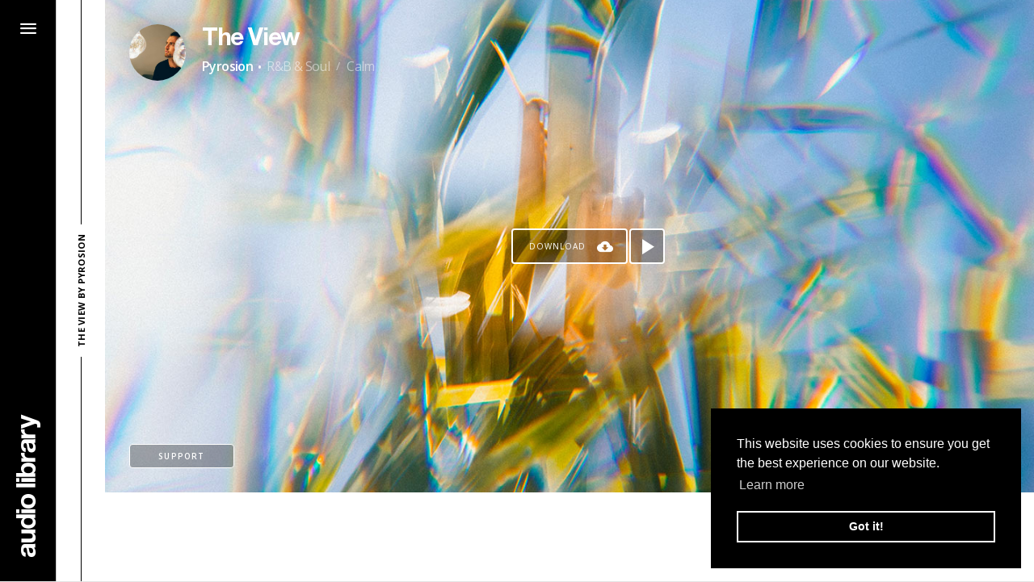

--- FILE ---
content_type: text/html; charset=UTF-8
request_url: https://www.audiolibrary.com.co/pyrosion/the-view
body_size: 10985
content:
<!DOCTYPE html>
<html lang="EN">
  <head>
    <meta charset="utf-8">
    <meta http-equiv="x-ua-compatible" content="ie=edge">
    <title>The View by Pyrosion</title>

    <link rel="canonical" href="" />
    <meta name="description" content="Download The View by Pyrosion for free · R&amp;B &amp; Soul + Calm · Free Copyright Music">
    <meta name="keywords" content="audio library, no copyright music, vlog music, music for youtube,The View, Pyrosion, R&amp;B &amp; Soul, Calm">

    <meta property="og:image:width" content="1280">
    <meta property="og:image:height" content="720">
    <meta property="og:description" content="Listen and download free music for content creators.">
    <meta property="og:title" content="[No Copyright Music] The View by Pyrosion · R&amp;B &amp; Soul + Calm">
    <meta property="og:url" content="https://www.audiolibrary.com.co/pyrosion/the-view">
    <meta property="og:image" content="https://cdn.audiolibrary.com.co/themes/ytalc/assets/img/songs/covers/the-view-by-pyrosion.jpg">
    <meta property="fb:pages" content="698443250226674">
    <meta name="twitter:card" content="summary_large_image">
    <meta property="og:site_name" content="Audio Library - Music for content creators.">

    <meta name="viewport" content="width=device-width, initial-scale=1, shrink-to-fit=no">
    <meta name="msapplication-TileColor" content="#ffffff">
    <meta name="theme-color" content="#000000">

    <!-- Favicon -->
    <link rel="apple-touch-icon" sizes="180x180" href="https://cdn.audiolibrary.com.co/themes/ytalc/assets/favicon/apple-touch-icon.png">
    <link rel="icon" type="image/png" sizes="192x192" href="https://cdn.audiolibrary.com.co/themes/ytalc/assets/favicon/android-chrome-192x192.png">
    <link rel="icon" type="image/png" sizes="32x32" href="https://cdn.audiolibrary.com.co/themes/ytalc/assets/favicon/favicon-32x32.png">
    <link rel="icon" type="image/png" sizes="16x16" href="https://cdn.audiolibrary.com.co/themes/ytalc/assets/favicon/favicon-16x16.png">
    <link rel="manifest" href="https://cdn.audiolibrary.com.co/themes/ytalc/assets/favicon/site.webmanifest">
    <!-- /Favicon -->

    <style> :where(h1) { margin-block: 0.67em; font-size: 2em;}</style> <!-- CSS Hack for LH -->

    <!-- Critical CSS -->
    <style>
:root{--blue:#007bff;--indigo:#6610f2;--purple:#6f42c1;--pink:#e83e8c;--red:#dc3545;--orange:#fd7e14;--yellow:#ffc107;--green:#28a745;--teal:#20c997;--cyan:#17a2b8;--white:#fff;--gray:#6c757d;--gray-dark:#343a40;--primary:#007bff;--secondary:#6c757d;--success:#28a745;--info:#17a2b8;--warning:#ffc107;--danger:#dc3545;--light:#f8f9fa;--dark:#343a40;--breakpoint-xs:0;--breakpoint-sm:576px;--breakpoint-md:768px;--breakpoint-lg:992px;--breakpoint-xl:1200px;--font-family-sans-serif:-apple-system,BlinkMacSystemFont,"Segoe UI",Roboto,"Helvetica Neue",Arial,sans-serif,"Apple Color Emoji","Segoe UI Emoji","Segoe UI Symbol","Noto Color Emoji";--font-family-monospace:SFMono-Regular,Menlo,Monaco,Consolas,"Liberation Mono","Courier New",monospace}*,::after,::before{box-sizing:border-box}html{font-family:sans-serif;line-height:1.15;-webkit-text-size-adjust:100%;-ms-text-size-adjust:100%;-ms-overflow-style:scrollbar}@-ms-viewport{width:device-width}section{display:block}body{margin:0;font-family:-apple-system,BlinkMacSystemFont,"Segoe UI",Roboto,"Helvetica Neue",Arial,sans-serif,"Apple Color Emoji","Segoe UI Emoji","Segoe UI Symbol","Noto Color Emoji";font-size:1rem;font-weight:400;line-height:1.5;color:#212529;text-align:left;background-color:#fff}h1,h2{margin-top:0;margin-bottom:.5rem}ul{margin-top:0;margin-bottom:1rem}ul ul{margin-bottom:0}a{color:#007bff;text-decoration:none;background-color:transparent;-webkit-text-decoration-skip:objects}::-webkit-file-upload-button{font:inherit;-webkit-appearance:button}h1,h2{margin-bottom:.5rem;font-family:inherit;font-weight:500;line-height:1.2;color:inherit}h1{font-size:2.5rem}h2{font-size:2rem}@font-face{font-family:'AL';src:url('../themes/ytalc/assets/font/HNLSBD.woff2') format('woff2'),url('../themes/ytalc/assets/font/HNLSBD.woff') format('woff');font-weight:bold;font-style:normal}@font-face{font-family:'icomoon';src:url('../themes/ytalc/assets/font/vendor/icomoon/fonts/icomoon.eot?ifgwus');src:url('../themes/ytalc/assets/font/vendor/icomoon/fonts/icomoon.eot?ifgwus#iefix') format('embedded-opentype'),url('../themes/ytalc/assets/font/vendor/icomoon/fonts/icomoon.ttf?ifgwus') format('truetype'),url('../themes/ytalc/assets/font/vendor/icomoon/fonts/icomoon.woff?ifgwus') format('woff'),url('../themes/ytalc/assets/font/vendor/icomoon/fonts/icomoon.svg?ifgwus#icomoon') format('svg');font-weight:normal;font-style:normal}html{line-height:1.15;-webkit-text-size-adjust:100%}body{margin:0}h1{font-size:2em;margin:0.67em 0}a{background-color:transparent}::-webkit-file-upload-button{-webkit-appearance:button;font:inherit}@charset "UTF-8";html,body{height:100%}body{font-family:"Open Sans",sans-serif;line-height:1;font-weight:300;-ms-overflow-style:scrollbar;background-color:#e4e4e4;background-image:url("../themes/ytalc/assets/svg/logo.svg");background-repeat:no-repeat;background-position:calc(50% + 65px) calc(100% - 30px);background-size:50%;background-attachment:fixed}@media (max-width:767px){body{background-position:50% calc(100% - 30px);background-size:70%}}@media (max-width:539px){body{background-size:80%}}.content{padding-left:130px}@media (max-width:767px){.content{padding-left:0}}ul{margin:0;padding:0;list-style:none}h1,h2{font-family:"Open Sans",sans-serif;font-weight:300;line-height:1;padding:0;margin:0}a:link{text-decoration:none}::-ms-expand{display:none!important}.m-ad-list-unit{display:inline-block;vertical-align:middle;width:100%;max-width:800px;min-width:300px;margin:10px auto;height:90px;background-color:#fff}@media (max-width:767px){.m-ad-list-unit{height:250px}}.link-main{display:inline-block;vertical-align:middle;background-color:rgba(0,0,0,0.3);font-size:0;text-align:center;position:relative;border:1px solid #fff;border-radius:4px;padding:7px 20px;min-width:110px}.link-main__text{display:inline-block;font-family:"Open Sans",sans-serif;font-size:10px;font-weight:600;text-transform:uppercase;line-height:14px;color:#fff;vertical-align:middle;letter-spacing:1.2px;z-index:1}.m-btn-play{display:inline-block;vertical-align:top;width:44px;height:44px;background-color:rgba(0,0,0,0.3);border-radius:4px;position:relative;border:2px solid #fff}.m-btn-play:after{font-family:"icomoon";speak:none;font-style:normal;font-weight:normal;font-variant:normal;text-transform:none;line-height:1;-webkit-font-smoothing:antialiased;-moz-osx-font-smoothing:grayscale;content:"\e909";font-size:19px;color:#fff;position:absolute;top:50%;left:calc(50% + 1.5px);transform:translate(-50%,-50%)}@media (max-width:767px){.m-btn-play{background-color:#000}}.m-nav-bar{width:100%;height:100%}.m-nav-bar__wrapper,.m-nav-bar__content{height:100%}.m-nav-bar__wrap-bar{width:70px;background-color:#000;height:100%;position:relative;overflow:hidden;z-index:1;border-right:1px solid rgba(255,255,255,0.8)}.m-nav-bar__wrap-logo{position:absolute;bottom:0;left:50%;transform:translateX(-50%)}.m-nav-bar__logo{display:block;position:relative;transform:rotate(270deg);transform-origin:50% 50%;margin-bottom:104px}.m-nav-bar__logo:after{font-family:"icomoon";speak:none;font-style:normal;font-weight:normal;font-variant:normal;text-transform:none;line-height:1;-webkit-font-smoothing:antialiased;-moz-osx-font-smoothing:grayscale;content:"\e908";font-size:30px;color:#fff}.m-nav-bar__wrap-toggle{width:70px;height:70px;position:relative}.m-nav-bar__icon:after{font-family:"icomoon";speak:none;font-style:normal;font-weight:normal;font-variant:normal;text-transform:none;line-height:1;-webkit-font-smoothing:antialiased;-moz-osx-font-smoothing:grayscale;color:#fff;position:absolute;top:50%;left:50%;transform:translate(-50%,-50%)}.m-nav-bar__icon--open:after{content:"\e907";font-size:20px}.m-nav-bar__icon--close:after{content:"\e901";font-size:14px;display:none}@media (max-width:767px){.m-nav-bar__wrap-bar{width:100%;border-right:none;border-bottom:1px solid #fff}.m-nav-bar__wrap-toggle{display:inline-block;vertical-align:middle}.m-nav-bar__wrap-logo{bottom:auto;left:auto;right:30px;top:50%;transform:translateY(-50%)}.m-nav-bar__logo{display:block;position:relative;transform:none;margin-bottom:0}.m-nav-bar__logo:after{font-size:30px}}@media (max-width:539px){.m-nav-bar__wrap-toggle{width:60px;height:60px}.m-nav-bar__logo:after{font-size:24px}}.m-nav-links{width:100%;height:100%}.m-nav-links__wrapper,.m-nav-links__content{height:100%}.m-nav-links__wrap-links{width:240px;height:100%;background-color:#000;position:relative;padding:10px}.m-nav-links__wrap-img{width:220px;height:100px;position:relative}.m-nav-links__img{width:100%;height:100%;background-size:cover;background-position:center center}.m-nav-links__wrap-btn{position:absolute;top:calc(50% - 15px);left:calc(50% - 50px)}.m-nav-links__link{display:block}.m-nav-links__social-list{font-size:0;text-align:center}.m-nav-links__social-item{display:inline-block;vertical-align:top;width:26px}.m-nav-links__social-link{display:block;margin:0 auto;width:30px;height:30px;text-align:center;opacity:0.5}.m-nav-links__social:after{font-family:"icomoon";speak:none;font-style:normal;font-weight:normal;font-variant:normal;text-transform:none;line-height:1;-webkit-font-smoothing:antialiased;-moz-osx-font-smoothing:grayscale;display:inline-block;font-size:16px;line-height:30px;color:#fff}.m-nav-links__social--youtube:after{content:"\e905"}.m-nav-links__social--facebook:after{content:"\e90f"}.m-nav-links__social--instagram:after{content:"\e903"}.m-nav-links__social--twitter:after{content:"\e902"}.m-nav-links__social--email:after{content:"\e900"}.m-nav-links__wrap-social-list{position:absolute;bottom:23px;width:100%;left:0}@media (max-width:539px){.m-nav-links__wrap-img{width:220px;height:96px}}.m-section-title{height:100%;width:60px;position:relative}.m-section-title__wrapper{height:100%;background-color:#fff}.m-section-title__wrapper:after{content:"";display:block;width:1px;height:100%;background-color:#000;position:absolute;left:50%;top:0}.m-section-title__content{position:absolute;font-size:0;top:50%;left:50%;transform:translate(-50%,-50%) rotate(270deg);z-index:1}.m-section-title__title{font-size:11px;font-family:"Open Sans",sans-serif;text-transform:uppercase;font-weight:700;letter-spacing:0.3px;white-space:nowrap;display:inline-block;background-color:#fff;padding:5px 12px;color:#000}@media (max-width:767px){.m-section-title{height:40px;width:100%}.m-section-title__wrapper:after{width:100%;height:1px;left:0;top:calc(50% - 0.5px)}.m-section-title__title{position:relative;top:4px}.m-section-title__content{position:relative;font-size:0;top:auto;left:auto;transform:none;text-align:center;height:100%}.m-section-title__content:before{content:"";display:inline-block;vertical-align:middle;width:0;height:100%}}.m-list-song{width:100%;height:100%}.m-list-song__wrapper,.m-list-song__content{width:100%;height:100%}.m-list-song__content{position:relative;overflow:hidden}.m-list-song__content:after{content:"";width:100%;height:100px;background:linear-gradient(to top,transparent,rgba(0,0,0,0.5));position:absolute;top:0;left:0;display:none}.m-list-song__wrap-img{width:100%;height:100%;overflow:hidden}.m-list-song__img{width:100%;height:100%;background-size:cover;background-position:center center}.m-list-song__wrap-text{position:absolute;top:30px;left:30px;width:100%;max-width:500px;z-index:1}.m-list-song__wrap-btn-play,.m-list-song__wrap-btn-download{text-align:center;position:absolute;top:50%;left:50%;transform:translate(-50%,-50%)}.m-list-song__wrap-btn-play{margin-left:96px}.m-list-song__wrap-btns{position:absolute;bottom:30px;left:30px;text-align:left;z-index:1}.m-list-song .link-main{margin-right:10px}.m-list-song .link-main--support{min-width:130px}.m-list-song__wrap-support{position:absolute;bottom:-300px;left:30px;width:130px;opacity:0}.m-list-song__wrap-main-links{position:absolute;top:50%;transform:translateY(-50%);right:-64px}.m-list-song__wrap-progress{position:absolute;width:100%;height:15px;left:0;bottom:0;padding:0 30px;display:none}.m-list-song__track-progress{width:100%;height:1px;background-color:rgba(255,255,255,0.2);position:relative;top:calc(50% - 0.5px)}.m-list-song__progress{width:0%;height:1px;background-color:#fff}@media (max-width:1279px){.m-list-song__wrap-main-links{right:0}}@media (max-width:767px){.m-list-song__wrap-text{max-width:100%;width:calc(100% - 60px)}}@media (max-width:539px){.m-list-song__wrap-text{left:20px;top:20px;width:calc(100% - 40px)}.m-list-song__wrap-btns{bottom:10px;left:10px}.m-list-song__wrap-support{left:10px}}.m-list-songs__content{font-size:0}.m-list-songs__item{display:inline-block;vertical-align:top;width:50%;height:50vh}.m-list-songs__item:nth-child(4n),.m-list-songs__item:nth-child(4n+1){width:100%}.m-list-songs__item--ad{background-color:#fff;height:auto;text-align:center;overflow:hidden;position:relative}@media (max-width:1279px){.m-list-songs__item{width:100%;display:block}}@media (max-width:767px){.m-list-songs__item{height:420px}.m-list-songs__item--ad{height:auto}}.m-title__content{font-size:0}.m-title__title,.m-title h2{font-size:30px;font-family:"AL",sans-serif;letter-spacing:-1.4px;color:#fff}.m-title__title{padding:2px 0;display:inline-block;vertical-align:top;text-shadow:0 0 60px rgba(0,0,0,0.6)}.m-title__subtitle,.m-title__genre,.m-title__mood{font-size:16px;font-family:"Open Sans",sans-serif;font-weight:300;color:rgba(255,255,255,0.5);text-shadow:0 0 30px rgba(0,0,0,0.6);line-height:1.5;display:inline-block;vertical-align:middle;letter-spacing:-0.6px}.m-title__subtitle{font-weight:600;color:#fff}.m-title__wrap-img{width:70px;height:70px;display:inline-block;vertical-align:top}.m-title__img{width:100%;height:100%;background-size:cover;background-position:center center;border-radius:50%;box-shadow:0 0 70px rgba(0,0,0,0.4);display:block}.m-title__dot{font-size:30px;display:inline-block;vertical-align:middle;padding:0 5px;color:#fff}.m-title__slash{font-size:14px;display:inline-block;vertical-align:middle;color:rgba(255,255,255,0.5);padding:0 8px;font-family:"Open Sans",sans-serif}.m-title__col{display:inline-block;vertical-align:middle}.m-title__col--img{width:70px}.m-title__col--text{width:calc(100% - 70px);padding-left:20px}@media (max-width:767px){.m-title__title,.m-title h2{font-size:28px}}@media (max-width:539px){.m-title__wrap-img{width:60px;height:60px}.m-title__title,.m-title h2{font-size:24px}.m-title__genre,.m-title__mood,.m-title__dot,.m-title__slash{display:none}.m-title__col{vertical-align:top}.m-title__col--img{width:60px}.m-title__col--text{width:calc(100% - 60px);padding-left:15px}}.m-support-v2__content{border:1px solid #fff;border-radius:4px;background-color:rgba(0,0,0,0.3);padding:10px}.m-support-v2__text{font-size:10px;font-family:"Open Sans",sans-serif;text-transform:uppercase;letter-spacing:1px;font-weight:400;line-height:28px;display:inline-block;vertical-align:middle;color:#fff}.m-support-v2__icon{width:30px;height:30px;display:inline-block;vertical-align:middle;margin-right:10px;text-align:center;color:#fff}.m-support-v2__icon:after{font-family:"icomoon";speak:none;font-style:normal;font-weight:normal;font-variant:normal;text-transform:none;line-height:1;-webkit-font-smoothing:antialiased;-moz-osx-font-smoothing:grayscale;line-height:30px;display:inline-block;vertical-align:middle;font-size:18px}.m-support-v2__icon--patreon:after{content:"\e904"}.m-support-v2__link{display:block;border-radius:4px;border:1px solid transparent}.m-support-v2__list{margin:-1px 0}.m-support-v2__item{padding:1px 0}.m-strem-buy-links__content{display:inline-block;vertical-align:top;background-color:rgba(0,0,0,0.3);padding:10px 0;border-radius:4px 0 0 4px}.m-strem-buy-links__link{display:block;padding:5px 15px;position:relative;text-align:center}.m-strem-buy-links__icon{width:34px;height:34px;display:inline-block;vertical-align:top}.m-strem-buy-links__icon:after{font-family:"icomoon";speak:none;font-style:normal;font-weight:normal;font-variant:normal;text-transform:none;line-height:1;-webkit-font-smoothing:antialiased;-moz-osx-font-smoothing:grayscale;line-height:34px;display:inline-block;vertical-align:top;font-size:26px;color:#fff;position:relative;z-index:1}.m-strem-buy-links__icon--itunes:after{content:"\e913"}.m-strem-buy-links__icon--spotify:after{content:"\e90b"}.m-strem-buy-links__icon--soundcloud:after{content:"\e90c"}.m-strem-buy-links__icon--youtube:after{content:"\e905"}.m-strem-buy-links__icon--google-play:after{content:"\e917";font-size:24px}.m-strem-buy-links__text{font-size:10px;font-family:"Open Sans",sans-serif;text-transform:uppercase;background-color:#000;color:#fff;line-height:20px;display:inline-block;vertical-align:top;padding:0 15px;white-space:nowrap;font-weight:400;letter-spacing:1px;position:absolute;right:100%;top:calc(50% - 10px);margin-right:-30px;opacity:0;border-radius:4px 0 0 4px}@media (max-width:767px){.m-strem-buy-links__text{display:none}.m-strem-buy-links__icon{width:30px;height:30px}.m-strem-buy-links__icon:after{font-family:"icomoon";speak:none;font-style:normal;font-weight:normal;font-variant:normal;text-transform:none;line-height:1;-webkit-font-smoothing:antialiased;-moz-osx-font-smoothing:grayscale;line-height:30px;font-size:22px}}@media (max-width:539px){.m-strem-buy-links__link{padding:5px 10px}}.m-btn-download{display:inline-block;vertical-align:top;background-color:rgba(0,0,0,0.3);position:relative;border:2px solid #fff;font-size:10px;font-family:"Open Sans",sans-serif;text-transform:uppercase;color:#fff;line-height:20px;display:inline-block;vertical-align:top;padding:10px 50px 10px 20px;white-space:nowrap;font-weight:400;letter-spacing:1px;border-radius:4px}.m-btn-download:after{font-family:"icomoon";speak:none;font-style:normal;font-weight:normal;font-variant:normal;text-transform:none;line-height:1;-webkit-font-smoothing:antialiased;-moz-osx-font-smoothing:grayscale;content:"\e915";font-size:20px;color:#fff;position:absolute;top:50%;right:5px;transform:translate(-50%,-50%)}@media (max-width:767px){.m-btn-download{background-color:#000}}.main-container{height:100%}@media (max-width:767px){.main-container{padding-top:110px}}@media (max-width:539px){.main-container{padding-top:100px}}.navigation-bg{position:fixed;z-index:80;top:0;bottom:0;left:0;width:0;background-color:rgba(0,0,0,0.3)}.navigation-bar{width:70px;position:fixed;top:0;left:0;bottom:0;z-index:100}@media (max-width:767px){.navigation-bar{right:0;bottom:auto;height:70px;width:100%}}@media (max-width:539px){.navigation-bar{height:60px}}.navigation-links{width:240px;position:fixed;top:0;left:-240px;bottom:0;z-index:90}@media (max-width:767px){.navigation-links{top:70px}}@media (max-width:539px){.navigation-links{top:60px}}.title{width:60px;top:0;left:70px;bottom:0;position:fixed;z-index:70}@media (max-width:767px){.title{width:100%;top:70px;left:auto;bottom:auto;z-index:auto}}@media (max-width:539px){.title{top:60px}}.song-list{position:relative;z-index:2}
</style>    <!-- /Critical CSS -->
  </head>
  <body>

    <div class="main-container"><section class="navigation-bg js-toggle-nav"></section>
<section class="navigation-bar"><!-- m-nav-bar -->
  <div class="m-nav-bar">
    <div class="m-nav-bar__wrapper">
      <div class="m-nav-bar__content">
        <div class="m-nav-bar__wrap-bar">
          <div class="m-nav-bar__wrap-toggle js-toggle-nav">
            <div class="m-nav-bar__icon m-nav-bar__icon--close"></div>
            <div class="m-nav-bar__icon m-nav-bar__icon--open"></div>
          </div>
          <div class="m-nav-bar__wrap-logo"><a class="m-nav-bar__logo" aria-label="Go Home" href="/"></a></div>
        </div>
      </div>
    </div>
  </div><!-- /m-nav-bar -->
</section>
<section class="navigation-links"><!-- m-nav-links -->
  <div class="m-nav-links">
    <div class="m-nav-links__wrapper">
      <div class="m-nav-links__content">
        <div class="m-nav-links__wrap-links">
          <div class="m-nav-links__wrap-main-list">
            <ul class="m-nav-links__list">
              <li class="m-nav-links__item">
                <a class="m-nav-links__link" href="/">
                  <div class="m-nav-links__wrap-img">
                    <div class="m-nav-links__img lazy" data-src="https://cdn.audiolibrary.com.co/themes/ytalc/assets/img/nav/home.jpeg">
                      <div class="m-nav-links__wrap-btn"><span class="link-main"><span class="link-main__text">home</span></span></div>
                    </div>
                  </div>
                </a>
              </li>
              <li class="m-nav-links__item">
                <a class="m-nav-links__link" href="https://www.audiolibrary.com.co/genres">
                  <div class="m-nav-links__wrap-img">
                    <div class="m-nav-links__img lazy" data-src="https://cdn.audiolibrary.com.co/themes/ytalc/assets/img/nav/genres.jpeg">
                      <div class="m-nav-links__wrap-btn"><span class="link-main"><span class="link-main__text">genres</span></span></div>
                    </div>
                  </div>
                </a>
              </li>
              <li class="m-nav-links__item">
                <a class="m-nav-links__link" href="https://www.audiolibrary.com.co/moods">
                  <div class="m-nav-links__wrap-img">
                    <div class="m-nav-links__img lazy" data-src="https://cdn.audiolibrary.com.co/themes/ytalc/assets/img/nav/moods.jpeg">
                      <div class="m-nav-links__wrap-btn"><span class="link-main"><span class="link-main__text">moods</span></span></div>
                    </div>
                  </div>
                </a>
              </li>
              <li class="m-nav-links__item">
                <a class="m-nav-links__link" href="https://www.audiolibrary.com.co/artists">
                  <div class="m-nav-links__wrap-img">
                    <div class="m-nav-links__img lazy" data-src="https://cdn.audiolibrary.com.co/themes/ytalc/assets/img/nav/artists.jpeg">
                      <div class="m-nav-links__wrap-btn"><span class="link-main"><span class="link-main__text">artists</span></span></div>
                    </div>
                  </div>
                </a>
              </li>
            </ul>
          </div>
          <div class="m-nav-links__wrap-social-list">
            <ul class="m-nav-links__social-list">
              <li class="m-nav-links__social-item"><a class="m-nav-links__social-link" aria-label="Go to Youtube" target="_blank" href="https://www.youtube.com/channel/UCht8qITGkBvXKsR1Byln-wA/"><span class="m-nav-links__social m-nav-links__social--youtube"></span></a></li>
              <li class="m-nav-links__social-item"><a class="m-nav-links__social-link" aria-label="Go to Facebook"  target="_blank" href="https://www.facebook.com/AudioLibraryChannel/"><span class="m-nav-links__social m-nav-links__social--facebook"></span></a></li>
              <li class="m-nav-links__social-item"><a class="m-nav-links__social-link" aria-label="Go to Instagram"  target="_blank" href="https://www.instagram.com/audiolibrary/"><span class="m-nav-links__social m-nav-links__social--instagram"></span></a></li>
              <li class="m-nav-links__social-item"><a class="m-nav-links__social-link" aria-label="Go to Twitter"  target="_blank" href="https://twitter.com/ytaudiolibrary/"><span class="m-nav-links__social m-nav-links__social--twitter"></span></a></li>
              <li class="m-nav-links__social-item"><a class="m-nav-links__social-link" aria-label="Send an Email"  target="_blank" href="mailto:hello@audiolibrary.com.co"><span class="m-nav-links__social m-nav-links__social--email"></span></a></li>
            </ul>
          </div>
        </div>
      </div>
    </div>
  </div><!-- /m-nav-links -->
</section><section class="title"><!-- m-section-title -->
  <div class="m-section-title">
    <div class="m-section-title__wrapper">
      <div class="m-section-title__content">
        <h1 class="m-section-title__title">The View by Pyrosion</h1>
      </div>
    </div>
  </div><!-- /m-section-title -->
</section>

<section class="song"> 
  <div class="wrap fh">
    <div class="content fh"><!-- m-song-v3 --> 
      <div class="m-song-v3 js-m-song">
        <div class="m-song-v3__wrapper">
          <div class="m-song-v3__content">
            
            <div class="m-song-v3__wrap-song">
              <!-- m-list-song -->




<div class="m-list-song js-song-item twPg_hoYDkY  " itemscope itemtype="http://schema.org/MusicRecording">
  <div class="m-list-song__wrapper">
    <div class="m-list-song__content">
      <div class="m-list-song__wrap-img">

                <div class="m-list-song__img lazy" 
          style="background-image: linear-gradient(to right, #348f50, #56b4d3);" 
          data-src="https://cdn.audiolibrary.com.co/themes/ytalc/assets/img/songs/the-view-by-pyrosion.jpg" />
              </div>
      <div class="m-list-song__cover">
        <div class="m-list-song__wrap-text"><!-- m-title -->
          <div class="m-title">
            <div class="m-title__wrapper">
              <div class="m-title__content">
                <div class="m-title__col m-title__col--img">
                  <div class="m-title__wrap-img">
                                        <a class="m-title__img lazy" aria-label="Go to Artist's Page" href="/pyrosion" data-src="https://cdn.audiolibrary.com.co/themes/ytalc/assets/img/artists/pyrosion.jpg?56247834125"></a>
                                      </div>
                </div>
                <div class="m-title__col m-title__col--text">

                  <div class="m-title__wrap-title">
                     
                      <a class="m-title__title" href="/pyrosion/the-view">
                                        
                      <h2 itemprop="name">The View</h2>
                    </a>
                  </div>
                  <div class="m-title__wrap-subtile">
                    <a class="m-title__subtitle" href="/pyrosion" itemprop="byArtist">Pyrosion</a>
                    <span class="m-title__dot">·</span>
                    <a class="m-title__genre" href="https://www.audiolibrary.com.co/genres/r-b-soul" itemprop="genre">R&amp;B &amp; Soul</a>
                    <span class="m-title__slash">/</span>
                    <a class="m-title__mood" href="https://www.audiolibrary.com.co/moods/calm">Calm</a>
                    
                    <meta itemprop="description" content="The View by Pyrosion · R&amp;B &amp; Soul music / Calm music" />
                    <meta itemprop="license" content="The View by Pyrosion https://soundcloud.com/pyrosion &lt;br&gt;
Creative Commons — Attribution-ShareAlike 3.0 Unported  — CC BY-SA 3.0  &lt;br&gt;
Free Download / Stream: https://www.audiolibrary.com.co/pyrosion/the-view/ &lt;br&gt;
Music promoted by Audio Library https://youtu.be/twPg_hoYDkY &lt;br&gt;" />
                    <meta itemprop="keywords" content="audio library, no copyright music, music for youtube, The View, Pyrosion, R&amp;B &amp; Soul, Calm" />
                    <meta itemprop="image" content="https://cdn.audiolibrary.com.co/themes/ytalc/assets/img/songs/the-view-by-pyrosion.jpg" />
                    <meta itemprop="url" content="https://www.youtube.com/watch?v=twPg_hoYDkY" />
                  </div>            

                </div>
              </div>
            </div>
          </div><!-- /m-title -->
        </div>
        <div class="m-list-song__wrap-btn-play">
          <!-- m-btn-play -->
          <a class="m-btn-play m-btn-play--fallback js-open-popup"  aria-label="Play song" alt="Play" data-popup-id="#video" href="https://www.youtube.com/embed/twPg_hoYDkY?start=0&autoplay=1&iv_load_policy=3&rel=0&showinfo=0&vq=medium"></a>
          <!-- <a class="m-btn-play m-btn-play--default js-play"  aria-label="Play song" data-start-time="0" data-video-id="twPg_hoYDkY" data-video-index="0" href="#"></a> -->
          <!-- /m-btn-play -->
        </div>
        <div class="m-list-song__wrap-btn-download">
          <!-- m-btn-download -->
                    <span class="m-btn-download js-open-popup" href="#" 
            data-popup-id="#download-options" 
            data-authors-link="https://soundcloud.com/pyrosion"
            data-download-gate="/download/pyrosion/the-view/zaZvKwCFehT7CsG30MGGJatvU7ndw1mHJpJALN5U" 
            data-ajax-download="1" 
            data-license="The View by Pyrosion https://soundcloud.com/pyrosion &lt;br&gt;
Creative Commons — Attribution-ShareAlike 3.0 Unported  — CC BY-SA 3.0  &lt;br&gt;
Free Download / Stream: https://www.audiolibrary.com.co/pyrosion/the-view/ &lt;br&gt;
Music promoted by Audio Library https://youtu.be/twPg_hoYDkY &lt;br&gt;"> Download
          </span>
          




          <!-- /m-btn-download -->
        </div>

        <div class="m-list-song__wrap-btns">
                    <!-- link-main -->
          <span class="link-main link-main--support js-toggle" href="#" 
            data-toggle-class="active-support" 
            data-toggle-module=".m-list-song">
            <span class="link-main__text">support</span>
          </span>
          <!-- /link-main -->
                  </div>

        <div class="m-list-song__wrap-support js-wrap-support"><!-- m-support-v2 -->
          <div class="m-support-v2">
            <div class="m-support-v2__wrapper">
              <div class="m-support-v2__content">
                <ul class="m-support-v2__list">
                                    <li class="m-support-v2__item">
                    <a class="m-support-v2__link" target="_blank" href="https://www.paypal.me/pyrosion">
                      <span class="m-support-v2__icon m-support-v2__icon--paypal"></span>
                      <span class="m-support-v2__text">Paypal</span>
                    </a>
                  </li>
                                                                        <li class="m-support-v2__item">
                    <a class="m-support-v2__link" target="_blank" href="https://www.patreon.com/pyrosion">
                      <span class="m-support-v2__icon m-support-v2__icon--patreon"></span>
                      <span class="m-support-v2__text">Patreon</span>
                    </a>
                  </li>
                                  </ul>
              </div>
            </div>
          </div><!-- /m-support-v2 -->
        </div>

        <div class="m-list-song__wrap-main-links"><!-- m-strem-buy-links -->
          <div class="m-strem-buy-links">
            <div class="m-strem-buy-links__wrapper">
              <div class="m-strem-buy-links__content">
                <ul class="m-strem-buy-links__list">
                                    <li class="m-strem-buy-links__item">
                    <a class="m-strem-buy-links__link" aria-label="Go to Spotify's song" target="_blank" href="https://open.spotify.com/track/48aE5n96K8Qr4GENCBrIos">
                      <span class="m-strem-buy-links__icon m-strem-buy-links__icon--spotify"></span>
                      <span class="m-strem-buy-links__text">Spotify</span>
                    </a>
                  </li>
                                                      <li class="m-strem-buy-links__item">
                    <a class="m-strem-buy-links__link" aria-label="Go to Youtube's song" target="_blank" href="https://www.youtube.com/watch?v=QD3JAiWnCMg">
                      <span class="m-strem-buy-links__icon m-strem-buy-links__icon--youtube"></span>
                      <span class="m-strem-buy-links__text">Youtube video</span>
                    </a>
                  </li>
                                                      <li class="m-strem-buy-links__item">
                    <a class="m-strem-buy-links__link" aria-label="Go to SoundCloud's song" target="_blank" href="https://soundcloud.com/pyrosion/the-view">
                      <span class="m-strem-buy-links__icon m-strem-buy-links__icon--soundcloud"></span>
                      <span class="m-strem-buy-links__text">SoundCloud</span>
                    </a>
                  </li>
                                                      <li class="m-strem-buy-links__item">
                    <a class="m-strem-buy-links__link" aria-label="Go to Apple's song" target="_blank" href="https://itunes.apple.com/us/album/the-view-single/1408833803">
                      <span class="m-strem-buy-links__icon m-strem-buy-links__icon--itunes"></span>
                      <span class="m-strem-buy-links__text">Apple Music</span>
                    </a>
                  </li>
                                                      <li class="m-strem-buy-links__item">
                    <a class="m-strem-buy-links__link" aria-label="Go to YouTube Music's song" target="_blank" href="https://play.google.com/store/music/album/PYROSION_The_View?id=Bwf6dck6ynhchnsnsksqfwrenau">
                      <span class="m-strem-buy-links__icon m-strem-buy-links__icon--google-play"></span>
                      <span class="m-strem-buy-links__text">YouTube Music</span>
                    </a>
                  </li>
                                                    </ul>
              </div>
            </div>
          </div><!-- /m-strem-buy-links -->
        </div>

        <div class="m-list-song__wrap-progress">
          <div class="m-list-song__track-progress">
            <div class="m-list-song__progress js-song-progress"></div>
          </div>
        </div>

      </div>
    </div>
  </div>
</div>
<!-- /m-list-song -->            </div>
            <div class="m-song-v3__wrap-ad js-pu-slot"><!-- Audio Library (song-ad-1) -->
<script async src="//pagead2.googlesyndication.com/pagead/js/adsbygoogle.js"></script>
<ins class="adsbygoogle m-ad-list-unit"
		data-full-width-responsive="true"
    data-ad-client="ca-pub-4441068319794958"
    data-ad-slot="4731693259"></ins>
<script>(adsbygoogle = window.adsbygoogle || []).push({});</script></div>
          </div>
        </div>
      </div><!-- /m-song-v3 -->
    </div>
  </div>
</section>

<section class="popup">
  <!-- m-popup -->
  <div class="m-popup m-popup--video " id="video">
    <div class="m-popup__wrapper">
      <div class="m-popup__content">
        <div class="m-popup__wrap-close js-close-popup"></div>
        <div class="m-popup__wrap-popup-content"><!-- m-video -->
          <div class="m-video">
            <div class="m-video__wrapper">
              <div class="m-video__content">
                <!-- <iframe class="m-video__iframe js-iframe-video" type="text/html" frameborder="0" src="" allow="autoplay; encrypted-media" allowfullscreen="allowfullscreen"></iframe> -->
                 <iframe class="m-video__iframe js-iframe-video" type="text/html" frameborder="0" src="" allow="accelerometer; autoplay; clipboard-write; encrypted-media; gyroscope; picture-in-picture; web-share" referrerpolicy="strict-origin-when-cross-origin" allowfullscreen></iframe>
              </div>
            </div>
          </div><!-- /m-video -->
        </div>
      </div>
    </div>
  </div>
  <!-- /m-popup -->
  <!-- m-popup -->
  <div class="m-popup m-popup--download-options " id="download-options">
    <div class="m-popup__wrapper">
      <div class="m-popup__content">
        <div class="m-popup__wrap-close js-close-popup"></div>
        <div class="m-popup__wrap-popup-content"><!-- m-download-options -->
          <div class="m-download-options">
            <div class="m-download-options__wrapper">
              <div class="m-download-options__content">
                <div class="m-download-options__wrap-title">
                  <div class="m-download-options__title">Download options</div>
                </div>
                <div class="m-download-options__wrap-list">
                  <div class="m-download-options__wrap-text m-download-options__wrap-text--no-download-gate">
                    <div class="m-download-options__text">This song only can be downloaded from the author's site.</div>
                  </div>
                  <ul class="m-download-options__list">
                    <li class="m-download-options__item">


                      <!-- link-main -->
                      <a class="link-main link-main--lg link-main--fw js-download-from-authors-site-do" href="#" target="_blank">
                        <span class="link-main__text">download from<br>the artist's site</span>
                      </a>
                      <!-- /link-main -->
                    </li>
                    <li class="m-download-options__item">




                      <!-- link-main -->
                      <a class="link-main link-main--lg link-main--fw js-download-from-audiolibrary-do" href="#" target="_blank">
                        <span class="link-main__download-progress"></span>
                        <span class="link-main__text">download from<br>the audio library</span>
                        
                      </a>



                      <!-- /link-main -->
                    </li>
                  </ul>
                </div>
                <div class="m-download-options__wrap-text">
                  <div class="m-download-options__text">you’re free to use this song in any of your videos, but you must credit the author (copy & paste):</div>
                </div>
                <div class="m-download-options__wrap-license">
                  <div class="m-download-options__license-text js-license-do" id="license-text"></div>
                </div>

                <div class="m-download-options__wrap-copy-link">
                  <!-- link-main -->
                  <span class="link-main link-main--copy-link js-copy-license" href="#" data-clipboard-target="#license-text">
                    <span class="link-main__text">click to copy license</span>
                  </span>
                  <!-- /link-main -->
                </div>

              </div>
            </div>
          </div><!-- /m-download-options -->
        </div>
      </div>
    </div>
  </div>
  <!-- /m-popup -->
  <!-- m-popup -->
  <div class="m-popup m-popup--download-gate " id="download-gate">
    <div class="m-popup__wrapper">
      <div class="m-popup__content">
        <div class="m-popup__wrap-close js-close-popup"></div>
        <div class="m-popup__wrap-popup-content"><!-- m-download-gate -->
          <div class="m-download-gate">
            <div class="m-download-gate__wrapper">
              <div class="m-download-gate__content">
                <div class="m-download-gate__wrap-no-url js-no-url-dg">
                  <div class="m-download-gate__title m-download-gate__title--no-url">Oops!</div>
                  <div class="m-download-gate__text">
                    <p>We are in discussions with this artist to make easier for you to download this song.</p>
                    <p>At the moment, we invite you to try to download it from the artist's site.</p>
                  </div>
                  <div class="m-download-gate__wrap-link">
                    <!-- link-main -->
                    <a class="link-main js-link-no-download-gate-dg" href="#" target="_blank"><span class="link-main__text">download from the artist's site</span></a>
                    <!-- /link-main -->
                  </div>
                </div>
                <div class="m-download-gate__wrap-placeholder js-loading-text-dg">
                  <div class="m-download-gate__title m-download-gate__title--loading">loading...</div>
                  <div class="m-download-gate__wrap-link">
                    <!-- link-main -->
                    <a class="link-main js-download-directly-dg" href="#" target="_blank"><span class="link-main__text">doesn't load? click here</span></a>
                    <!-- /link-main -->
                  </div>
                </div>
                <div class="m-download-gate__wrap-iframe js-wrap-iframe-dg">
                  <iframe class="m-download-gate__iframe js-iframe-dg" type="text/html" frameborder="0" src="" allowfullscreen="allowfullscreen"></iframe>
                </div>
              </div>
            </div>
          </div><!-- /m-download-gate -->
        </div>
      </div>
    </div>
  </div>
  <!-- /m-popup -->
</section></div>
    <div id="wrap-pu-detect"><div class="ad-slot"></div></div>

    <!-- CSS -->
    <link rel="preload" href="https://www.audiolibrary.com.co/combine/49b8e3b24d3252ae474fd5ddc436d43a-1755049862" as="style" onload="this.onload=null;this.rel='stylesheet'">
    <!--<link rel="stylesheet" type="text/css" href="//cdnjs.cloudflare.com/ajax/libs/cookieconsent2/3.1.0/cookieconsent.min.css" />-->
    <link rel="preload" href="//fonts.googleapis.com/css?family=Montserrat:300,400,600,700,800|Open+Sans:400,600,700" as="style" onload="this.onload=null;this.rel='stylesheet'">
    <!-- /CSS -->


    <!--<script defer src="//code.jquery.com/jquery-3.3.1.min.js" crossorigin="anonymous"></script>-->
    <script defer >window.jQuery || document.write('<script src="https://cdn.audiolibrary.com.co/themes/ytalc/assets/js/vendor/jquery-3.3.1.min.js"><\/script>')</script>
    <!--<script defer src="//cdnjs.cloudflare.com/ajax/libs/jquery.lazy/1.7.9/jquery.lazy.min.js"></script>-->
    <script defer>document.write('<script src="https://cdn.audiolibrary.com.co/themes/ytalc/assets/js/vendor/jquery.lazy.min.js"><\/script>')</script>
    <script defer src="https://www.audiolibrary.com.co/combine/b2d9117c9b548ceb753749b15167484f-1755044632"></script>

  

    <!--<script src="//cdnjs.cloudflare.com/ajax/libs/cookieconsent2/3.1.0/cookieconsent.min.js"></script>-->
    <script defer>
      window.addEventListener("load", function(){
      window.cookieconsent.initialise({
        "palette": {
          "popup": {
            "background": "#000"
          },
          "button": {
            "background": "transparent",
            "text": "#ffffff",
            "border": "#ffffff"
          }
        },
        "position": "bottom-right",
        "content": {
          "href": "/cookie-policy"
        }
      })});
    </script>

    <!--<script async src="https://www.googletagmanager.com/gtag/js?id=UA-127082177-1"></script>
    <script>
      window.dataLayer = window.dataLayer || [];
      function gtag(){dataLayer.push(arguments);}
      gtag('js', new Date());
      gtag('config', 'UA-127082177-1');
    </script>-->

  </body>
</html>

--- FILE ---
content_type: text/html; charset=utf-8
request_url: https://www.google.com/recaptcha/api2/aframe
body_size: 268
content:
<!DOCTYPE HTML><html><head><meta http-equiv="content-type" content="text/html; charset=UTF-8"></head><body><script nonce="ZaZi-JU5rz5f2ZKLpMzDtg">/** Anti-fraud and anti-abuse applications only. See google.com/recaptcha */ try{var clients={'sodar':'https://pagead2.googlesyndication.com/pagead/sodar?'};window.addEventListener("message",function(a){try{if(a.source===window.parent){var b=JSON.parse(a.data);var c=clients[b['id']];if(c){var d=document.createElement('img');d.src=c+b['params']+'&rc='+(localStorage.getItem("rc::a")?sessionStorage.getItem("rc::b"):"");window.document.body.appendChild(d);sessionStorage.setItem("rc::e",parseInt(sessionStorage.getItem("rc::e")||0)+1);localStorage.setItem("rc::h",'1769131794303');}}}catch(b){}});window.parent.postMessage("_grecaptcha_ready", "*");}catch(b){}</script></body></html>